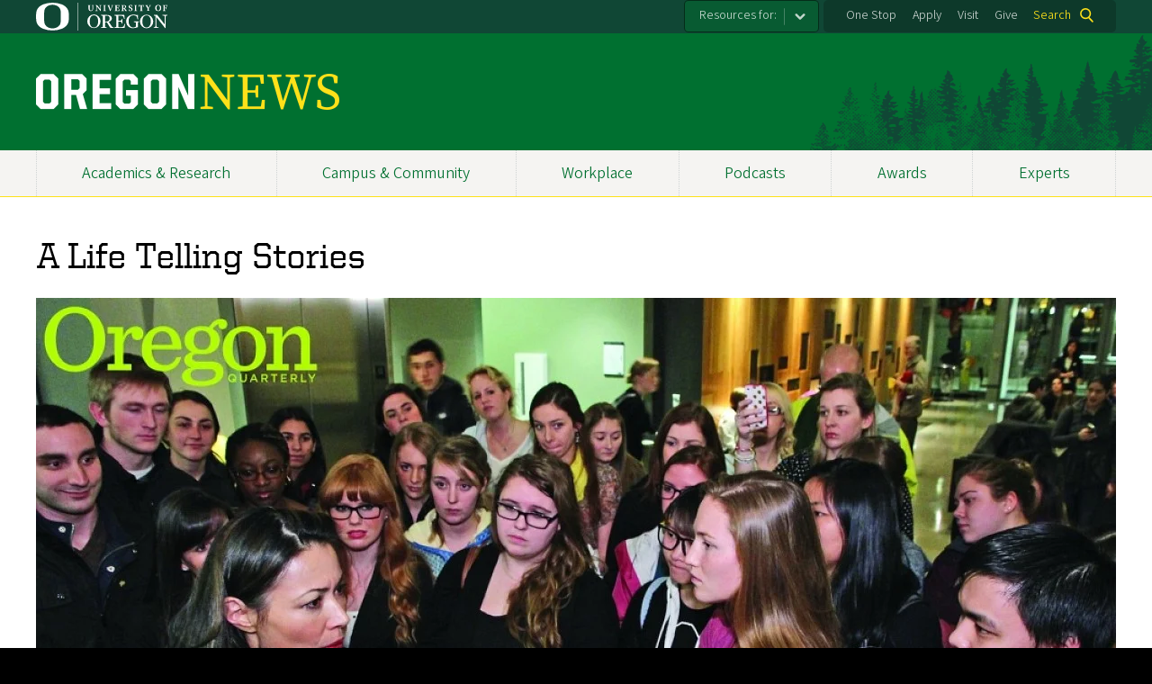

--- FILE ---
content_type: text/html; charset=UTF-8
request_url: https://news.uoregon.edu/oq/a-life-telling-stories
body_size: 13933
content:
<!DOCTYPE html>
<html lang="en" dir="ltr" prefix="content: http://purl.org/rss/1.0/modules/content/  dc: http://purl.org/dc/terms/  foaf: http://xmlns.com/foaf/0.1/  og: http://ogp.me/ns#  rdfs: http://www.w3.org/2000/01/rdf-schema#  schema: http://schema.org/  sioc: http://rdfs.org/sioc/ns#  sioct: http://rdfs.org/sioc/types#  skos: http://www.w3.org/2004/02/skos/core#  xsd: http://www.w3.org/2001/XMLSchema# ">
  <head>
    <meta charset="utf-8" />
<meta name="description" content="Famed journalist and UO graduate Ann Curry inspires next generation with 2013 Ruhl Lecture" />
<link rel="canonical" href="https://news.uoregon.edu/oq/a-life-telling-stories" />
<meta property="og:site_name" content="OregonNews" />
<meta property="og:type" content="website" />
<meta property="og:url" content="https://news.uoregon.edu/oq/a-life-telling-stories" />
<meta property="og:title" content="A Life Telling Stories" />
<meta property="og:description" content="Famed journalist and UO graduate Ann Curry inspires next generation with 2013 Ruhl Lecture" />
<meta property="og:image" content="https://news.uoregon.edu/sites/default/files/styles/custom/public/field/image/a_life_telling_stories.jpg?itok=WkrcBnMb" />
<meta property="article:published_time" content="2013-07-01T11:45:39-0700" />
<meta name="twitter:card" content="summary_large_image" />
<meta name="twitter:title" content="A Life Telling Stories" />
<meta name="twitter:description" content="Famed journalist and UO graduate Ann Curry inspires next generation with 2013 Ruhl Lecture" />
<meta name="twitter:site" content="@uoregon" />
<meta name="twitter:image" content="https://news.uoregon.edu/sites/default/files/styles/custom/public/field/image/a_life_telling_stories.jpg?itok=WkrcBnMb" />
<meta name="twitter:image:alt" content="Ann Curry shares her passion for storytelling with students during a recent campus visit. Photograph by Jack Liu" />
<meta name="Generator" content="Drupal 10 (https://www.drupal.org)" />
<meta name="MobileOptimized" content="width" />
<meta name="HandheldFriendly" content="true" />
<meta name="viewport" content="width=device-width, initial-scale=1.0" />
<meta name="msapplication-config" content="/modules/contrib/uo_core/browserconfig.xml" />
<link rel="icon" href="/themes/contrib/uo_cosmic_theme/favicon.ico" type="image/vnd.microsoft.icon" />
<link rel="icon" href="/modules/contrib/uo_core/uo-web-design-framework/images/favicons/favicon-32x32.png" />
<link rel="icon" href="/modules/contrib/uo_core/uo-web-design-framework/images/favicons/favicon-16x16.png" />
<link rel="apple-touch-icon" sizes="180x180" href="/modules/contrib/uo_core/uo-web-design-framework/images/favicons/apple-touch-icon.png" />
<link rel="manifest" href="/modules/contrib/uo_core/manifest.json" />

    <title>A Life Telling Stories | OregonNews</title>
        <meta name="theme-color" content="#154733">
    <meta name="msapplication-navbutton-color" content="#154733">
    <meta name="apple-mobile-web-app-status-bar-style" content="#154733">
    <link rel="stylesheet" media="all" href="/sites/default/files/css/css_hywXe1F9QqVBpTuR87uhmT8xGW9EnbH-Ho-A084RInU.css?delta=0&amp;language=en&amp;theme=cosmic&amp;include=[base64]" />
<link rel="stylesheet" media="all" href="https://cdn.uoregon.edu/uocdn1/uo-web-design-framework/Releases/25.11/v1/css/styles-drupal8.css" />
<link rel="stylesheet" media="all" href="/sites/default/files/css/css_gZIGuSZY9QQQqwVc2Lya_aTDhCNeUulqXR7lOkwsswM.css?delta=2&amp;language=en&amp;theme=cosmic&amp;include=[base64]" />
<link rel="stylesheet" media="all" href="https://cdn.uoregon.edu/uocdn1/uo-web-design-framework/Universal/stable-assets/fontawesome-free-6.5.1-web/css/all.min.css" />
<link rel="stylesheet" media="all" href="/sites/default/files/css/css_TPuE8rT9Qls3PmgnTCHwejtR-y4dYbljLF99v4MjKpY.css?delta=4&amp;language=en&amp;theme=cosmic&amp;include=[base64]" />

    <script type="application/json" data-drupal-selector="drupal-settings-json">{"path":{"baseUrl":"\/","pathPrefix":"","currentPath":"node\/5676","currentPathIsAdmin":false,"isFront":false,"currentLanguage":"en"},"pluralDelimiter":"\u0003","suppressDeprecationErrors":true,"gtag":{"tagId":"","consentMode":false,"otherIds":[],"events":[],"additionalConfigInfo":[]},"ajaxPageState":{"libraries":"[base64]","theme":"cosmic","theme_token":null},"ajaxTrustedUrl":{"\/search":true},"gtm":{"tagId":null,"settings":{"data_layer":"dataLayer","include_classes":false,"allowlist_classes":"google\nnonGooglePixels\nnonGoogleScripts\nnonGoogleIframes","blocklist_classes":"customScripts\ncustomPixels","include_environment":false,"environment_id":"","environment_token":""},"tagIds":["GTM-MGWTTF6"]},"dataLayer":{"defaultLang":"en","languages":{"en":{"id":"en","name":"English","direction":"ltr","weight":0}}},"colorbox":{"opacity":"0.85","current":"{current} of {total}","previous":"\u00ab Prev","next":"Next \u00bb","close":"Close","maxWidth":"98%","maxHeight":"98%","fixed":true,"mobiledetect":true,"mobiledevicewidth":"480px"},"user":{"uid":0,"permissionsHash":"4627b8f9b6b16f5e8b99e070f94aed64c4e9ddab2d0e81c324647a7217dc89a3"}}</script>
<script src="/sites/default/files/js/js_4JCbhO0TvczdfhdjfdxMQNO6DTg4IgW5sLXP7_qkE6k.js?scope=header&amp;delta=0&amp;language=en&amp;theme=cosmic&amp;include=eJyFjksOgzAQQy-UNEdCQ2KGtAmDhqSQnr4gFfWz6cZ6fvLCXpJoL5vzLzAnuCB5rhqH9lZxisV4pUcDszvBBCqUqEFdj5HuUXT5cCPSDDUswgldIXa8x2-_0JW2b5lNlc6LwlWxK3obsESe7KCUsYrerN8vJhT8HR7Hn2AJWyM"></script>
<script src="https://script.crazyegg.com/pages/scripts/0071/2782.js" async></script>
<script src="/modules/contrib/google_tag/js/gtag.js?t68xw4"></script>
<script src="/modules/contrib/google_tag/js/gtm.js?t68xw4"></script>
<script src="https://cdn.uoregon.edu/uocdn1/uo-web-design-framework/Releases/25.11/v1/js/uowdf-init.js"></script>

  </head>
  <body class="licensed-fonts-enabled path-node page-node-type-article cosmic-navigation-fit cosmic-hide-title uowdf--mobile-menu drupal-8">
        <a href="#main-content" class="visually-hidden focusable skip-link">
      Skip to main content
    </a>
        <noscript><iframe src="https://www.googletagmanager.com/ns.html?id=GTM-MGWTTF6"
                  height="0" width="0" style="display:none;visibility:hidden"></iframe></noscript>


  
  
  
<div  class="uoheader uowdf-search-dialog--enabled">
  <div class="uoheader__container" style="max-width: px;">

    <div class="uoheader__logo-container">
      <a href="https://www.uoregon.edu?utm_source=banner-module&amp;utm_campaign=banner" rel="home">
        <img src="/modules/contrib/uo_core/uo-web-design-framework/images/uo-logo.svg" alt="University of Oregon" />
      </a>
    </div>

    <div class="uoheader__links-container">
                <nav class="uoheader__audience-selector uowd-dropdown" id="audience-selector">
    <button class="uoheader__audience-selector__button uowd-dropdown__button" id="uoheader__audience-selector__button" aria-label="Resources for:">Resources for:</button>
    <ul class="uoheader__audience-selector__list uowd-dropdown__display" id="uoheader__audience-selector__list">
              <li class="uoheader__audience-selector__link"><a href="/expert/journalists">Journalists</a></li>
          </ul>
  </nav>

            <div class="uoheader__links-background">
        <nav id="banner-links">
          <ul class="uoheader__links">
            <li class="uoheader__link">
              <a href="https://onestop.uoregon.edu?utm_source=banner-module&amp;utm_campaign=banner">One Stop</a>
            </li>
            <li class="uoheader__link">
              <a href="https://www.uoregon.edu/admissions-and-financial-aid?utm_source=banner-module&amp;utm_campaign=banner">Apply</a>
            </li>
            <li class="uoheader__link">
              <a href="https://visit.uoregon.edu?utm_source=banner-module&amp;utm_campaign=banner">Visit</a>
            </li>
            <li class="uoheader__link">
              <a href="https://giving.uoregon.edu?utm_source=banner-module&amp;utm_campaign=banner">Give</a>
            </li>
          </ul>
        </nav>
                  <div class="uoheader__search">
            <a class="uoheader__search__button" id="uobanner-search" href="/search">Search</a>
          </div>
              </div>
    </div>
    
          <dialog class="uowdf-search-dialog">
        <button class="uowdf-search-dialog__close" id="seach-close-button" aria-label="Close Search"></button>
        <div class="uowdf-search-dialog__search-region" role="search">
          <div class="views-exposed-form block-views-exposed-filter-blocksearch-block-cosmic-search settings-tray-editable block block-views block-views-exposed-filter-blockato2024-search-block-1" data-drupal-selector="views-exposed-form-ato2024-search-block-1" id="block-cosmic-exposedformato2024-searchblock-1" data-drupal-settingstray="editable">
  
      <h2>Search this site</h2>
    
      <form action="/search" method="get" id="views-exposed-form-ato2024-search-block-1" accept-charset="UTF-8">
  <div class="form--inline clearfix">
  <div class="js-form-item form-item js-form-type-textfield form-type-textfield js-form-item-search-api-fulltext form-item-search-api-fulltext form-no-label">
        <input data-drupal-selector="edit-search-api-fulltext" type="text" id="edit-search-api-fulltext" name="search_api_fulltext" value="" size="30" maxlength="128" class="form-text" />

        </div>
<div data-drupal-selector="edit-actions" class="form-actions js-form-wrapper form-wrapper" id="edit-actions"><input data-drupal-selector="edit-submit-ato2024-search" type="submit" id="edit-submit-ato2024-search" value="Search" class="button js-form-submit form-submit" />
</div>

</div>

</form>

  </div>

        </div>
      </dialog>
    
              <div class="uoheader__mobile">
                  <a class="uowdf-mobile-search-button" id="uowdf-mobile-search-button" href="/search">Search</a>
                          <button class="uowdf-mobile-menu__button__new" id="uowdf-mobile-menu__button" aria-label="Navigation" aria-expanded="false" aria-haspopup="true" aria-controls="uobanner-sidebar">
            <div class="uowdf-mobile-menu__button__new-bar-1"></div>
            <div class="uowdf-mobile-menu__button__new-bar-2"></div>
            <div class="uowdf-mobile-menu__button__new-bar-3"></div>
            <div class="uowdf-mobile-menu__button__text">Menu</div>
          </button>
              </div>
    
  </div>
</div>
  <div class="uowdf-mobile-menu__container">
    <div class="uowdf-mobile-menu" id="uowdf-mobile-menu" data-menu-id="0">
                    


<h2 class="uowdf-mobile-menu__title">OregonNews Menu</h2>
<nav class="uowdf-mobile-menu__menu uowdf-mobile-menu--accordions">
              <ul class="uowdf-mobile-menu__list" id="uowdf-mobile-menu__list">
                      
        <li class="uowdf-mobile-menu__list-item">
                                <a href="/news/academics-and-research" class="uowdf-mobile-menu__link uowdf-mobile-menu__link--leaf" data-drupal-link-system-path="node/12917">Academics &amp; Research</a>
                  </li>
                      
        <li class="uowdf-mobile-menu__list-item">
                                <a href="/news/campus-and-community" class="uowdf-mobile-menu__link uowdf-mobile-menu__link--leaf" data-drupal-link-system-path="node/12918">Campus &amp; Community</a>
                  </li>
                      
        <li class="uowdf-mobile-menu__list-item has-submenu is-leaflet">
                                <button class="uowdf-mobile-menu__accordion-button" data-depth="0">Workplace</button>
                      <div class="uowdf-mobile-menu__submenu" data-menu-id="3" data-parent-menu-id="0">
    
  
  
    
      <ul class="uowdf-mobile-menu__list">
  
        <li class="uowdf-mobile-menu__list-item">
    <a href="/news/workplace" title="" class="uowdf-mobile-menu__link" data-drupal-link-system-path="node/9857">Workplace Overview</a>
  </li>

                    <li class="uowdf-mobile-menu__list-item">
                                                          <button class="uowdf-mobile-menu__accordion-button" data-depth="1">Campus Resources</button>
                                  <div class="uowdf-mobile-menu__submenu" data-menu-id="34" data-parent-menu-id="3">
    
  
  
    
      <ul class="uowdf-mobile-menu__list uowdf-mobile-menu--depth-2">
  
        <li class="uowdf-mobile-menu__list-item">
    <span class="uowdf-mobile-menu__link">Campus Resources Overview</span>
  </li>

                    <li class="uowdf-mobile-menu__list-item">
                                <a href="http://inclusion.uoregon.edu/" class="uowdf-mobile-menu__link uowdf-mobile-menu__link--leaf">Equity and Inclusion</a>
                    </li>
                  <li class="uowdf-mobile-menu__list-item">
                                <a href="https://uoregon.edu/faculty-and-staff" class="uowdf-mobile-menu__link uowdf-mobile-menu__link--leaf">Faculty and Staff Resources</a>
                    </li>
                  <li class="uowdf-mobile-menu__list-item">
                                <a href="http://president.uoregon.edu" class="uowdf-mobile-menu__link uowdf-mobile-menu__link--leaf">Office of the President</a>
                    </li>
                  <li class="uowdf-mobile-menu__list-item">
                                <a href="https://safety.uoregon.edu/risk-management-and-insurance" class="uowdf-mobile-menu__link uowdf-mobile-menu__link--leaf">Risk Management </a>
                    </li>
                  <li class="uowdf-mobile-menu__list-item">
                                <a href="http://is.uoregon.edu/" class="uowdf-mobile-menu__link uowdf-mobile-menu__link--leaf">Information Services</a>
                    </li>
                  <li class="uowdf-mobile-menu__list-item">
                                <a href="https://alerts.uoregon.edu/" class="uowdf-mobile-menu__link uowdf-mobile-menu__link--leaf">UO Alerts</a>
                    </li>
                </ul>
  </div>

                    </li>
                  <li class="uowdf-mobile-menu__list-item">
                                                          <button class="uowdf-mobile-menu__accordion-button" data-depth="1">Faculty Resources</button>
                                  <div class="uowdf-mobile-menu__submenu" data-menu-id="35" data-parent-menu-id="3">
    
  
  
    
      <ul class="uowdf-mobile-menu__list uowdf-mobile-menu--depth-2">
  
        <li class="uowdf-mobile-menu__list-item">
    <span class="uowdf-mobile-menu__link">Faculty Resources Overview</span>
  </li>

                    <li class="uowdf-mobile-menu__list-item">
                                <a href="https://provost.uoregon.edu/" class="uowdf-mobile-menu__link uowdf-mobile-menu__link--leaf">Office of the Provost</a>
                    </li>
                  <li class="uowdf-mobile-menu__list-item">
                                <a href="http://research.uoregon.edu/" class="uowdf-mobile-menu__link uowdf-mobile-menu__link--leaf">Research and Innovation</a>
                    </li>
                </ul>
  </div>

                    </li>
                  <li class="uowdf-mobile-menu__list-item">
                                                          <button class="uowdf-mobile-menu__accordion-button" data-depth="1">Human Resources</button>
                                  <div class="uowdf-mobile-menu__submenu" data-menu-id="36" data-parent-menu-id="3">
    
  
  
    
      <ul class="uowdf-mobile-menu__list uowdf-mobile-menu--depth-2">
  
        <li class="uowdf-mobile-menu__list-item">
    <span class="uowdf-mobile-menu__link">Human Resources Overview</span>
  </li>

                    <li class="uowdf-mobile-menu__list-item">
                                <a href="http://hr.uoregon.edu" class="uowdf-mobile-menu__link uowdf-mobile-menu__link--leaf">Human Resources Website</a>
                    </li>
                  <li class="uowdf-mobile-menu__list-item">
                                <a href="http://hr.uoregon.edu/benefits" class="uowdf-mobile-menu__link uowdf-mobile-menu__link--leaf">Benefits</a>
                    </li>
                  <li class="uowdf-mobile-menu__list-item">
                                <a href="http://hr.uoregon.edu/professional-development" class="uowdf-mobile-menu__link uowdf-mobile-menu__link--leaf">Learning and Development</a>
                    </li>
                  <li class="uowdf-mobile-menu__list-item">
                                <a href="https://hr.uoregon.edu/well-being-staff-and-faculty" class="uowdf-mobile-menu__link uowdf-mobile-menu__link--leaf">Employee Well-Being</a>
                    </li>
                </ul>
  </div>

                    </li>
                </ul>
  </div>

                  </li>
                      
        <li class="uowdf-mobile-menu__list-item">
                                <a href="/podcasts" class="uowdf-mobile-menu__link uowdf-mobile-menu__link--leaf" data-drupal-link-system-path="node/12601">Podcasts</a>
                  </li>
                      
        <li class="uowdf-mobile-menu__list-item">
                                <a href="/content/awards-accolades" class="uowdf-mobile-menu__link uowdf-mobile-menu__link--leaf" data-drupal-link-system-path="node/11124">Awards</a>
                  </li>
                      
        <li class="uowdf-mobile-menu__list-item has-submenu is-leaflet">
                                <button class="uowdf-mobile-menu__accordion-button" data-depth="0">Experts</button>
                      <div class="uowdf-mobile-menu__submenu" data-menu-id="6" data-parent-menu-id="0">
    
  
  
    
      <ul class="uowdf-mobile-menu__list">
  
        <li class="uowdf-mobile-menu__list-item">
    <a href="/experts" class="uowdf-mobile-menu__link" data-drupal-link-system-path="node/13323">Experts Overview</a>
  </li>

                    <li class="uowdf-mobile-menu__list-item">
                                <a href="/expert/artificial-intelligence-experts" class="uowdf-mobile-menu__link uowdf-mobile-menu__link--leaf" data-drupal-link-system-path="node/12533">Artificial Intelligence</a>
                    </li>
                  <li class="uowdf-mobile-menu__list-item">
                                <a href="/expert/business-experts" class="uowdf-mobile-menu__link uowdf-mobile-menu__link--leaf" data-drupal-link-system-path="node/12532">Business</a>
                    </li>
                  <li class="uowdf-mobile-menu__list-item">
                                <a href="/expert/data-science" class="uowdf-mobile-menu__link uowdf-mobile-menu__link--leaf" data-drupal-link-system-path="node/12956">Data Science</a>
                    </li>
                  <li class="uowdf-mobile-menu__list-item">
                                <a href="/expert/earthquakes-volcanoes-and-wildfire-experts" class="uowdf-mobile-menu__link uowdf-mobile-menu__link--leaf" data-drupal-link-system-path="node/12530">Earthquakes and Volcanoes</a>
                    </li>
                  <li class="uowdf-mobile-menu__list-item">
                                <a href="/expert/education-experts" class="uowdf-mobile-menu__link uowdf-mobile-menu__link--leaf" data-drupal-link-system-path="node/12529">Education</a>
                    </li>
                  <li class="uowdf-mobile-menu__list-item">
                                <a href="/expert/elections" class="uowdf-mobile-menu__link uowdf-mobile-menu__link--leaf" data-drupal-link-system-path="node/12634">Elections</a>
                    </li>
                  <li class="uowdf-mobile-menu__list-item">
                                <a href="/expert/environment-sustainability-and-climate-change-experts" class="uowdf-mobile-menu__link uowdf-mobile-menu__link--leaf" data-drupal-link-system-path="node/12528">Environment, Sustainability and Climate Change</a>
                    </li>
                  <li class="uowdf-mobile-menu__list-item">
                                <a href="/expert/health-experts" class="uowdf-mobile-menu__link uowdf-mobile-menu__link--leaf" data-drupal-link-system-path="node/12527">Health</a>
                    </li>
                              <li class="uowdf-mobile-menu__list-item">
                                <a href="/expert/housing-and-homelessness-experts" class="uowdf-mobile-menu__link uowdf-mobile-menu__link--leaf" data-drupal-link-system-path="node/12526">Housing and Homelessness</a>
                    </li>
                  <li class="uowdf-mobile-menu__list-item">
                                <a href="/expert/immigration" class="uowdf-mobile-menu__link uowdf-mobile-menu__link--leaf" data-drupal-link-system-path="node/12819">Immigration</a>
                    </li>
                  <li class="uowdf-mobile-menu__list-item">
                                <a href="/expert/law" class="uowdf-mobile-menu__link uowdf-mobile-menu__link--leaf" data-drupal-link-system-path="node/12525">Law</a>
                    </li>
                  <li class="uowdf-mobile-menu__list-item">
                                <a href="/expert/mental-health-experts" class="uowdf-mobile-menu__link uowdf-mobile-menu__link--leaf" data-drupal-link-system-path="node/12524">Mental Health</a>
                    </li>
                  <li class="uowdf-mobile-menu__list-item">
                                <a href="/expert/political-experts" class="uowdf-mobile-menu__link uowdf-mobile-menu__link--leaf" data-drupal-link-system-path="node/12522">Politics</a>
                    </li>
                  <li class="uowdf-mobile-menu__list-item">
                                <a href="/expert/society-culture-and-arts-experts" class="uowdf-mobile-menu__link uowdf-mobile-menu__link--leaf" data-drupal-link-system-path="node/12521">Society, Culture and Arts</a>
                    </li>
                  <li class="uowdf-mobile-menu__list-item">
                                <a href="/expert/stem-experts" class="uowdf-mobile-menu__link uowdf-mobile-menu__link--leaf" data-drupal-link-system-path="node/12520">STEM</a>
                    </li>
                  <li class="uowdf-mobile-menu__list-item">
                                <a href="/expert/wildfire-and-smoke-experts" class="uowdf-mobile-menu__link uowdf-mobile-menu__link--leaf" data-drupal-link-system-path="node/12519">Wildfire and Smoke</a>
                    </li>
                </ul>
  </div>

                  </li>
          </ul>
  
</nav>
      
      <div class="uowdf-mobile-menu__secondary-menus">
                    <nav class="audience-selector collapse-menu collapse-menu--collapsed context--foreground-light" id="uowdf-mobile-menu__audience-selector">
    <button class="uowdf-mobile-menu__accordion-button" data-depth="0">Resources for:</button>
    <div class="uowdf-mobile-menu__submenu" data-menu-id="99999998">
      <ul class="uowdf-mobile-menu__list">
                        <li class="uowdf-mobile-menu__list-item">
          <a class="uowdf-mobile-menu__link" href="/expert/journalists">Journalists</a>
        </li>
              </ul>
    </div>
  </nav>

              
        <nav class="utility-nav collapse-menu collapse-menu--collapsed context--foreground-light" id="uowdf-mobile-menu__utility-links">
          <button class="uowdf-mobile-menu__accordion-button" data-depth="0">Take Action</button>
          <div class="uowdf-mobile-menu__submenu" data-menu-id="99999999">
            <ul class="uowdf-mobile-menu__list">
                            <li class="uowdf-mobile-menu__list-item">
                <a class="uowdf-mobile-menu__link" href="https://onestop.uoregon.edu?utm_source=banner-module&amp;utm_campaign=banner">One Stop</a>
              </li>
              <li class="uowdf-mobile-menu__list-item">
                <a class="uowdf-mobile-menu__link" href="https://www.uoregon.edu/admissions-and-financial-aid?utm_source=banner-module&amp;utm_campaign=banner">Apply</a>
              </li>
              <li class="uowdf-mobile-menu__list-item">
                <a class="uowdf-mobile-menu__link" href="https://visit.uoregon.edu?utm_source=banner-module&amp;utm_campaign=banner">Visit</a>
              </li>
              <li class="uowdf-mobile-menu__list-item">
                <a class="uowdf-mobile-menu__link" href="https://giving.uoregon.edu?utm_source=banner-module&amp;utm_campaign=banner">Give</a>
              </li>
            </ul>
          </div>
        </nav>
      </div>

    </div>
  </div>

      <div class="dialog-off-canvas-main-canvas" data-off-canvas-main-canvas>
    <div class="page">
  
<header class="site-header" role="banner">
  <div class="site-header__content">
          <a href="/" title="OregonNews home" rel="home" class="site-header__logo" id="logo"><img src="/sites/default/files/oregon-news-wordmark-2x.png" alt="OregonNews logo" class="site-header__logo-image" /></a>
    
          <h2 class="site-header__site-name site-header__site-name--hidden" id="site-name">
        <a href="/" title="OregonNewsHome" class="site-header__site-link" rel="home"><span>OregonNews</span></a>
      </h2>
        
      </div>

</header>  <div id="stickynav-waypoint"></div>

  <div class="navigation-bar">
      <div class="region region-primary-menu">
    
<nav role="navigation" aria-labelledby="block-cosmic-primarynavigation-menu" id="block-cosmic-primarynavigation" class="settings-tray-editable block block-menu navigation menu--menu-primary-navigation" data-drupal-settingstray="editable">
            
  <h2 class="visually-hidden" id="block-cosmic-primarynavigation-menu">Primary Navigation</h2>
  

        
              <ul class="menu">
                    <li class="menu-item menu-item--depth-0">
        <a href="/news/academics-and-research" data-drupal-link-system-path="node/12917">Academics &amp; Research</a>
              </li>
                <li class="menu-item menu-item--depth-0">
        <a href="/news/campus-and-community" data-drupal-link-system-path="node/12918">Campus &amp; Community</a>
              </li>
                <li class="menu-item menu-item--collapsed menu-item--depth-0">
        <a href="/news/workplace" title="" data-drupal-link-system-path="node/9857">Workplace</a>
              </li>
                <li class="menu-item menu-item--depth-0">
        <a href="/podcasts" data-drupal-link-system-path="node/12601">Podcasts</a>
              </li>
                <li class="menu-item menu-item--depth-0">
        <a href="/content/awards-accolades" data-drupal-link-system-path="node/11124">Awards</a>
              </li>
                <li class="menu-item menu-item--collapsed menu-item--depth-0">
        <a href="/experts" data-drupal-link-system-path="node/13323">Experts</a>
              </li>
        </ul>
  



  </nav>


  </div>

    
  </div>

  <main role="main">
    <a id="main-content" tabindex="-1"></a>
      <div class="region region-highlighted">
    <div data-drupal-messages-fallback class="hidden"></div>


  </div>

    

    <div class="layout">
      <div class="layout__content">
        
          <div class="region region-content">
    <div id="block-cosmic-page-title" class="block block-core block-page-title-block">
  
    
      
  <h1 class="page-title"><span property="schema:name" class="field field--name-title field--type-string field--label-hidden">A Life Telling Stories</span>
</h1>


  </div>
<div class="views-element-container settings-tray-editable block block-views block-views-blockwide-image-block-2" id="block-views-block-wide-image-block-2" data-drupal-settingstray="editable">
  
    
      <div><div class="view view-wide-image view-id-wide_image view-display-id-block_2 js-view-dom-id-41b12af9f3b4d4fc92e410100d2c4becfb6314603ee037bbd589de031bee5242">
  
    
      
      <div class="view-content">
          <div><span class="media media--type-image media--view-mode-gallery-image-large">
  
      
            <span class="field field--name-field-media-image field--type-image field--label-hidden field__item">
<a href="https://news.uoregon.edu/sites/default/files/field/image/a_life_telling_stories.jpg" aria-label="{&quot;title&quot;:&quot;Ann Curry shares her passion for storytelling with students during a recent campus visit. Photograph by Jack Liu&quot;,&quot;alt&quot;:&quot;Ann Curry shares her passion for storytelling with students during a recent campus visit. Photograph by Jack Liu&quot;}" role="button"  title="Ann Curry shares her passion for storytelling with students during a recent campus visit. Photograph by Jack Liu" data-colorbox-gallery="gallery-all-U-_7eyQ6HU0" class="colorbox" aria-controls="colorbox-zP-zHmtcL84" data-cbox-img-attrs="{&quot;title&quot;:&quot;Ann Curry shares her passion for storytelling with students during a recent campus visit. Photograph by Jack Liu&quot;,&quot;alt&quot;:&quot;Ann Curry shares her passion for storytelling with students during a recent campus visit. Photograph by Jack Liu&quot;}"><img id="colorbox-zP-zHmtcL84" src="/sites/default/files/styles/landscape_xl/public/field/image/a_life_telling_stories.jpg?itok=jMejZVWc" width="1200" height="675" alt="Ann Curry shares her passion for storytelling with students during a recent campus visit. Photograph by Jack Liu" title="Ann Curry shares her passion for storytelling with students during a recent campus visit. Photograph by Jack Liu" loading="lazy" typeof="foaf:Image" class="image-style-landscape-xl" />

</a>
</span>
      
  </span>
</div>

    </div>
  
          </div>
</div>

  </div>
<div class="views-element-container settings-tray-editable block block-views block-views-blockato2023-galleries-block-1" id="block-views-block-ato2023-galleries-block-1" data-drupal-settingstray="editable">
  
    
      <div><div class="grid grid--10col grid--strict view view-ato2023-galleries view-id-ato2023_galleries view-display-id-block_1 js-view-dom-id-17bb30fcd80888e565f1359864af1f4daf560f6d022d0af9561f7753658b8e1f">
  
    
      
  
          </div>
</div>

  </div>
<div class="views-element-container settings-tray-editable block block-views block-views-blockato2023-article-blocks-block-1" id="block-views-block-ato2023-article-blocks-block-1" data-drupal-settingstray="editable">
  
    
      <div><div class="view view-ato2023-article-blocks view-id-ato2023_article_blocks view-display-id-block_1 js-view-dom-id-41477336c199db74674db95969482b2af484715f4e801410c8dee47696fc4ed7">
  
    
      
      <div class="view-content">
          <div><div class="grid grid--2col mt1">
<div class="grid__item">
<time datetime="2013-07-01T11:45:39-07:00" class="datetime">July 1, 2013 - 11:45am</time>

</div>

<div class="grid__item">

<a href="https://twitter.com/share?url=https%3A//news.uoregon.edu/oq/a-life-telling-stories&amp;text=A%20Life%20Telling%20Stories" title="Share this on Twitter" class="mx1" rel="nofollow"><i class="fab fa-twitter"></i> Twitter</a> <a href="https://www.facebook.com/sharer.php?u=https%3A//news.uoregon.edu/oq/a-life-telling-stories&amp;t=A%20Life%20Telling%20Stories" title="Share this on Facebooks" class="mx1" rel="nofollow"><i class="fab fa-facebook"></i> Facebook</a>

</div>
</div></div>

    </div>
  
          </div>
</div>

  </div>
<div id="block-cosmic-content" class="block block-system block-system-main-block">
  
    
      
<article about="/oq/a-life-telling-stories" typeof="schema:Article" class="node node--type-article node--view-mode-full">

  
      <span property="schema:name" content="A Life Telling Stories" class="hidden"></span>


  
  <div class="node__content">
    
            <div property="schema:text" class="clearfix text-formatted field field--name-body field--type-text-with-summary field--label-hidden field__item"><p>A few years back, veteran television journalist Ann Curry '78 agreed to bungee jump off a bridge in Middlebrough, England, to raise money for two charitable organizations, Save the Children and United Way. After making sure her harnesses were properly adjusted, her jump assistant gave her simple advice:&nbsp;tiptoes on the edge, focus on the horizon.&nbsp;Then, Curry executed a perfect swan dive toward the river, 120 feet below.</p><p>That's how Curry, 56, has approached her 25-year journalism career, with fearlessness and professional abandon, whether covering war zones in Syria and Rwanda, traveling to Japan in the aftermath of the 2011 tsunami, or climbing Mount Kilimanjaro to report on global climate change.</p><p>Curry drew on her rich vein of experience in late February when she exhorted a packed audience of 250 mostly journalism students to hold on to their sense of mission and not be distracted by ratings, page views, or other measures of fleeting media popularity.</p><p>"Stand up for stories that people should know about, even if the subject matter might not be popular," Curry told the rapt crowd at the Ford Alumni Center's Giustina Ballroom. "This has always been the ethic that has set apart the great journalists of our time. Let it be what sets you apart."</p><p>Curry, who grew up in southern Oregon, was on campus to deliver the School of Journalism and Communication's Ruhl Lecture. The annual event, which fosters contact between the journalism school and members of the media, is endowed by Mabel Ruhl, widow of Robert Ruhl, former editor and publisher of the&nbsp;Medford Mail Tribune&nbsp;and a 1934 Pulitzer Prize winner.</p><p>Curry referred to journalism's past and stressed that students in the audience would be instrumental in creating its future. "You are joining an ancient tribe, a continuum of truth-seekers, each taking the baton and running, often headlong into a headwind, one generation after another, reshaping our profession, from Stone Age storytellers to town criers to city editors to newspaper boys to radio reporters to newsreels, then to television broadcasts and live reports," she said, an evolution that has led to today's "immense, unpredictable, and intoxicating Web."</p><p>"Is it possible your generation will make the fathomless Web into a limitless home for quality reporting? I actually think you can, and I dearly hope that you do."</p><p>Curry stressed that this new generation of journalists will be forging a different kind of relationship with news consumers. "It is your time to become agile and to become open to what will be a new world of constant change and a deepening relationship between journalists and citizens," she said.</p><p>Despite the challenges that invariably come with reporting news, and the reports of journalism's uncertain future, Curry assured students their commitment to the profession is not crazy. In fact, she said, "It's courageous and it's smart."</p><p>"It puts you in line to grasp one of life's rarest and most exciting of opportunities, the chance to pioneer something entirely new," she said. "And it dangles that richly fulfilling prospect of having a life telling stories that might help make the world a better place."</p><p>Commitment to such stories will likely lead to some bumps along the way. "The question is, will you stand back up?" she said. "And what will you stand up for?</p><p>"I have faith that if your motives are pure, that eventually good will come. It is in this way journalism is an act of faith in the future. It's not about what you get, it's about what you give."</p><p>Curry, who has won a slew of awards for her reporting, demonstrated that resilience this past year when she was forced to step down from her one-year stint as coanchor of NBC's&nbsp;Todayshow, reportedly a casualty of flagging ratings. Her new title is national and international correspondent and&nbsp;Today&nbsp;anchor-at-large. The show's ratings have continued to decline since her departure.</p><p>Prior to Curry taking the podium, students sent her tweets. Two large screens in the front of the ballroom projected the messages from audience members who were either physically in the ballroom, at one of the two campus overflow rooms, or watching the streamed talk online.</p><p>Tweets ranged from the expectant ("So excited to hear one of my journalism idols"; "So stoked for AC") to the humorous ("@Ann Curry, look for the redhead with the pink lipstick"; and "Man if you didn't snag tickets for #Ruhl you're missing out. There's pizza, ice cream and somebody just handed me a margarita").</p><p>Curry, herself an early Twitter-user, initiated a national groundswell of goodwill last December when she tweeted a suggestion following the shootings at Sandy Hook Elementary School in Newtown, Connecticut. "Imagine if all of us committed to 20 mitzvahs/acts of kindness for each child killed in Newtown," she tweeted. "I'm in. If you are."</p><p>Tens of thousands of people responded to what became #26Acts, (the name comes from the number of students and teachers killed in the shooting). The kind acts included individuals paying strangers' layaway bills, to giving away gift cards, shoveling snow, and donating to food banks. People described their good deeds via tweets and Facebook posts.</p><p>In a posttalk discussion with SOJC dean Tim Gleason, Curry stressed that she didn't claim ownership of #26Acts or consider it her role to ascertain the accuracy of what people said they had done. She was more a curator, she said, who collected or retweeted people's stories so others could assess them. "The only way for it to be successful was for it to be free. And I'm pretty convinced a lot of people should feel really great about having done some really nice things as a result of the pain they felt over what had happened in Newtown."</p><p>Later on, audience members waited patiently for a turn to pose with her for photos or exchange a few words. Eiko Treder was one of the first to speak with her. Treder, who works at Lane Community College, had earlier written Curry a note telling her that, after the tsunami in Japan, some of Treder's family members were missing. Curry's on-scene reports were the only ones she could listen to.</p><p>"So many journalists were trying to make you cry. I didn't need that," Treder said. "She wasn't selling the story—she was&nbsp;telling&nbsp;the story. I could tell she was compassionate about the suffering and what people were feeling. When she came on, only then I felt I could really cry, share the fear and the hurt."</p><p>SOJC junior Kayla Ackerman waited 30 minutes for her turn with Curry. Ackerman, too, grew up in southern Oregon, and she wanted to tell Curry she had been an inspiration to her throughout her childhood. "She is doing things that matter and making a name for herself," Ackerman said.</p><p>When she finally spoke with Curry, Ackerman explained their connection and thanked her for her talk. Curry responded by turning the focus onto Ackerman.</p><p>"If something I said inspired you, know that it exists already in you. All I did was touch the nerve," she said. "Let it move you into a life that in the end you'll be glad you chose."</p><p><em>—By&nbsp;Alice&nbsp;Tallmadge, MA '87</em></p></div>
      
  </div>

</article>

  </div>
<div class="views-element-container settings-tray-editable block block-views block-views-blockato2023-article-blocks-block-2" id="block-views-block-ato2023-article-blocks-block-2" data-drupal-settingstray="editable">
  
    
      <div><div class="view view-ato2023-article-blocks view-id-ato2023_article_blocks view-display-id-block_2 js-view-dom-id-6001b1a6c6a12d4255d48e954af751606def99cf392f083105123d56962cc6b2">
  
    
      
      <div class="view-content">
          <div><a href="/category/oregon-quarterly">Oregon Quarterly</a></div>

    </div>
  
          </div>
</div>

  </div>
<div class="views-element-container settings-tray-editable block block-views block-views-blockato2023-article-blocks-block-4" id="block-cosmic-views-block-ato2023-article-blocks-block-4" data-drupal-settingstray="editable">
  
    
      <div><div class="view view-ato2023-article-blocks view-id-ato2023_article_blocks view-display-id-block_4 js-view-dom-id-c4ff34b043b51e7590e491e491fb511e178843901a4206f891d9a868a34583a0">
  
    
      
      <div class="view-content">
          <div></div>

    </div>
  
          </div>
</div>

  </div>


  </div>

      </div>
      
          </div>

  </main>

  
</div>
  </div>

    <script>window.dataLayer = window.dataLayer || []; window.dataLayer.push({"drupalLanguage":"en","drupalCountry":"US","siteName":"OregonNews","entityCreated":"1372704339","entityLangcode":"en","entityStatus":"1","entityUid":"61","entityUuid":"bedbe44d-351c-465e-a58c-57db37c172b2","entityVid":"5676","entityName":"dstiyer","entityType":"node","entityBundle":"article","entityId":"5676","entityTitle":"A Life Telling Stories","entityTaxonomy":{"category":{"2692":"Oregon Quarterly"}},"userUid":0});</script>

<footer>
      <div class="site-footer">
      <div class="site-footer__container" style="max-width: px;">
        <div class="site-footer__custom-content">
          <div class="grid grid--3col"><div class="grid__item"><div class="collapse-menu"><h3 class="collapse-menu__title" tabindex="0">Campus</h3><ul class="collapse-menu__list"><li class="collapse-menu__item"><a href="https://calendar.uoregon.edu/">Events</a></li><li class="collapse-menu__item"><a href="https://map.uoregon.edu/">Maps</a></li><li class="collapse-menu__item"><a href="https://www.uoregon.edu/directions">Directions</a></li><li class="collapse-menu__item"><a href="https://registrar.uoregon.edu/calendars/academic">Academic Calendar</a></li><li class="collapse-menu__item"><a href="https://library.uoregon.edu/">UO Libraries</a></li></ul></div></div><div class="grid__item"><div class="collapse-menu"><h3 class="collapse-menu__title" tabindex="0">Resources for Media</h3><ul class="collapse-menu__list"><li class="collapse-menu__item"><a href="/experts">Oregon Experts</a></li><li class="collapse-menu__item"><a href="/expert/journalists">For Journalists</a></li><li class="collapse-menu__item"><a href="/expert/faculty-and-staff">For Faculty and Staff</a></li><li class="collapse-menu__item"><a href="/expert/contact-us">Contact Us</a></li></ul></div></div><div class="grid__item"><div class="collapse-menu"><h3 class="collapse-menu__title" tabindex="0">OregonNews</h3><ul class="collapse-menu__list"><li class="collapse-menu__item"><a href="https://www.wrike.com/form/eyJhY2NvdW50SWQiOjQxMjgyMSwidGFza0Zvcm1JZCI6MTM2MTk4NH0JNDg2MzUzOTk1MDEzOAk2ZTk5ZDU1YzNjN2U5NzVlOWM2MzJmNTFjY2NiN2ZmZjUyYmY2MTc3OGQ1NDE4OWZkZTkzNzRlN2FlMTQ0ZDM5">Submit Your Story Idea</a></li><li class="collapse-menu__item"><a href="https://news.uoregon.edu/oregonnews-signup">Get Email Updates</a></li><li class="collapse-menu__item"><a href="/content/about-oregonnews" data-entity-type="node" data-entity-uuid="d2042458-4b97-4061-995d-5846d7a84ea2" data-entity-substitution="canonical" title="About OregonNews">About OregonNews</a></li><li class="collapse-menu__item"><a href="https://news.uoregon.edu/academic-unit-news">Academic Unit News</a></li><li class="collapse-menu__item"><a href="/news/portland" data-entity-type="node" data-entity-uuid="ee4438a1-0400-4392-a2ee-93a27ba61402" data-entity-substitution="canonical" title="Portland">UO Portland News and Events</a></li></ul></div></div></div>
        </div>
        <div class="site-footer__contact-info-container">
          <div class="site-footer__contact-info">

            <div itemscope="" itemtype="http://schema.org/Organization">
                            <span itemprop="name"><strong>OregonNews</strong></span><br>
                <div itemprop="address" itemscope="" itemtype="http://schema.org/PostalAddress">
    <div itemprop="streetAddress">1239 University of Oregon</div>    <span itemprop="addressLocality">Eugene</span>,     <span itemprop="addressRegion">OR </span>    <span itemprop="postalCode">97403</span>              </div>

                <div itemprop="address" itemscope="" itemtype="http://schema.org/PostalAddress">
                              </div>


                            <p><div itemprop="email"><a href="mailto:uonews@uoregon.edu">uonews@uoregon.edu</a></div></p>
              <p>
                <ul class="site-footer__social-links">
                                                                        <li itemprop="sameAs">
                      <a href="https://www.facebook.com/universityoforegon" aria-label="Visit us on Facebook">
                        <i class="fab fa-facebook-f" aria-hidden="true"></i>
                                              </a>
                    </li>
                                                                                          <li itemprop="sameAs">
                      <a href="https://www.x.com/uoregon" aria-label="Visit us on Twitter">
                        <i class="fab fa-x-twitter" aria-hidden="true"></i>
                                              </a>
                    </li>
                                                                                          <li itemprop="sameAs">
                      <a href="https://www.youtube.com/user/UOregon" aria-label="Visit us on Youtube">
                        <i class="fab fa-youtube" aria-hidden="true"></i>                      </a>
                    </li>
                                                                                                                                              <li itemprop="sameAs">
                      <a href="https://instagram.com/uoregon" aria-label="Visit us on Instagram">
                        <i class="fab fa-instagram" aria-hidden="true"></i>                      </a>
                    </li>
                                                                                          <li itemprop="sameAs">
                      <a href="https://www.linkedin.com/edu/school?id=19207&amp;trk=tyah&amp;trkInfo=idx%3A2-1-4%2CtarI" aria-label="Visit us on LinkedIn">
                        <i class="fab fa-linkedin" aria-hidden="true"></i>                      </a>
                    </li>
                                                                                                                                                                                                              </ul>

                <link itemprop="url" style="visibility:hidden;" itemscope="//news.uoregon.edu">
              </p>
            </div>

          </div>
        </div>
      </div>
    </div>
  
  <div class="uofooter">
    <div class="uofooter__container" style="max-width: px;">
      <div class="uofooter__links-and-logo-container">

        <ul class="uofooter__links-container">
          <li class="uofooter__link"><a href="https://www.uoregon.edu/reportaconcern?utm_source=banner-module&amp;utm_campaign=banner">Report a Concern</a></li>
          <li class="uofooter__link"><a href="https://investigations.uoregon.edu/nondiscrimination?utm_source=banner-module&amp;utm_campaign=banner">Nondiscrimination and Title IX</a></li>
          <li class="uofooter__link"><a href="https://www.uoregon.edu/accessibility?utm_source=banner-module&amp;utm_campaign=banner">Accessibility</a></li>
          <li class="uofooter__link"><a href="https://registrar.uoregon.edu/privacy?utm_source=banner-module&amp;utm_campaign=banner">Privacy Policy</a></li>
          <li class="uofooter__link"><a href="https://hr.uoregon.edu/jobs/available-positions?utm_source=banner-module&amp;utm_campaign=banner">Careers</a></li>
          <li class="uofooter__link"><a href="https://www.uoregon.edu/about?utm_source=banner-module&amp;utm_campaign=banner">About</a></li>
          <li class="uofooter__link"><a href="https://www.uoregon.edu/findpeople?utm_source=banner-module&amp;utm_campaign=banner">Find People</a></li>
        </ul>

        <div class="uofooter__copyright-container">
          <span class="copyright">
            <span class="copyright-symbol">©</span> 
            <a href="https://www.uoregon.edu?utm_source=banner-module&amp;utm_campaign=banner">University of Oregon</a>.
          </span>
          <span class="all-rights-reserved">All Rights Reserved.</span>
        </div>

      </div>
    </div>
  </div>
</footer>
    <script src="/sites/default/files/js/js_pFOCUfFwSGT6WpTtplBHbgNrzd-y_HhaPpyhEXhNSuI.js?scope=footer&amp;delta=0&amp;language=en&amp;theme=cosmic&amp;include=eJyFjksOgzAQQy-UNEdCQ2KGtAmDhqSQnr4gFfWz6cZ6fvLCXpJoL5vzLzAnuCB5rhqH9lZxisV4pUcDszvBBCqUqEFdj5HuUXT5cCPSDDUswgldIXa8x2-_0JW2b5lNlc6LwlWxK3obsESe7KCUsYrerN8vJhT8HR7Hn2AJWyM"></script>
<script src="https://cdn.uoregon.edu/uocdn1/uo-web-design-framework/Releases/25.11/v1/js/uowdf-jscore-d8.min.js"></script>

  </body>
</html>
